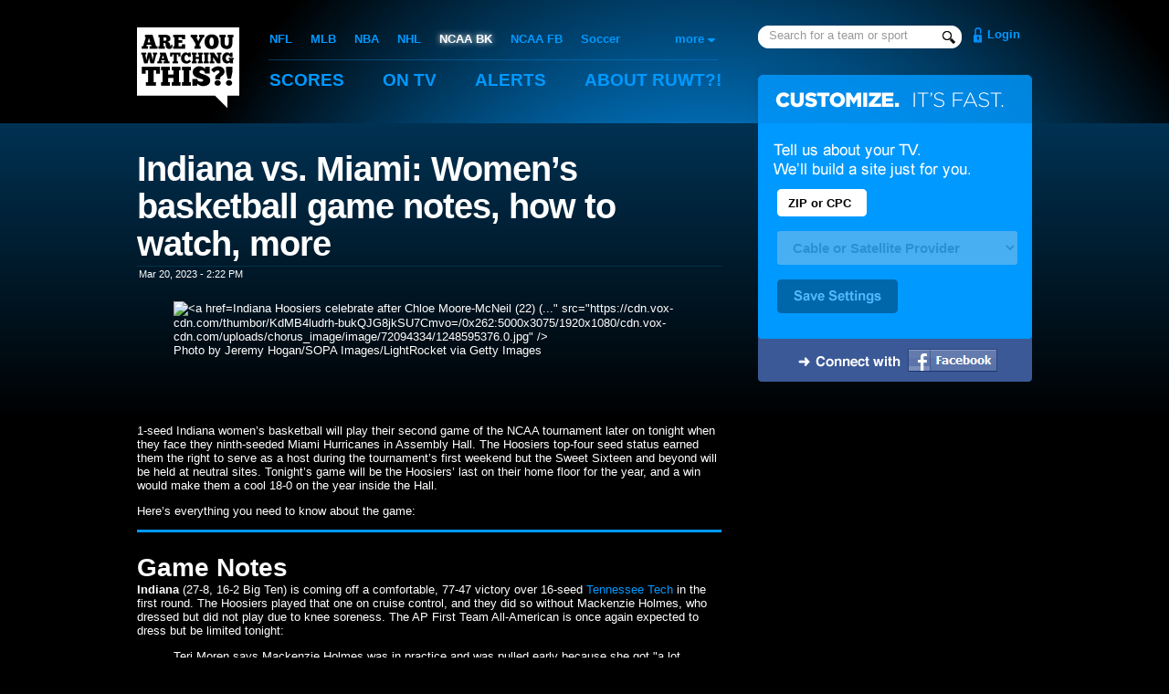

--- FILE ---
content_type: text/html;charset=UTF-8
request_url: https://areyouwatchingthis.com/ncaab/news/920067-Indiana-vs-Miami-Women-s-basketball-game-notes-how-to-watch-more
body_size: 14626
content:

<!DOCTYPE html PUBLIC "-//W3C//DTD XHTML 1.0 Strict//EN" "http://www.w3.org/TR/xhtml1/DTD/xhtml1-strict.dtd">
<html xmlns="http://www.w3.org/1999/xhtml" xmlns:fb="http://www.facebook.com/2008/fbml" xml:lang="en" lang="en">
<head profile="http://gmpg.org/xfn/11">
	
	<title>Indiana vs. Miami: Women’s basketball game notes, how to watch, more - Men's College Basketball - Are You Watching This?!</title>
	<meta name="title" content="Indiana vs. Miami: Women’s basketball game notes, how to watch, more - Men's College Basketball"/>
	<meta name="viewport" content="width=device-width, initial-scale=1, min-width=400">
	
	<link rel="shortcut icon" href="/favicon.ico" type="image/x-icon"/>	<link rel="apple-touch-icon" href="//static2.areyouwatchingthis.com/f32691dd6f0dd777ed024f6a6490390e10e997b3/images/apple-touch-icon.png"/>
	<link rel="stylesheet" type="text/css" href="//static1.areyouwatchingthis.com/8392ffa14170ce752f8198df97e24e49e9dbd46b/css/main.gz.css" media="all"/>
	
	<link rel="stylesheet" type="text/css" href="//static2.areyouwatchingthis.com/fbc4f0bbfe700a41159c03198ab5ab36104b9c5b/css/main-1000.css" media="all"/>
		<link rel="image_src" href="//static2.areyouwatchingthis.com/3a330aa4ea41b7f026075de846dc19e8256b1654/images/logo-facebook.png"/>	
	<link rel="search" type="application/opensearchdescription+xml" href="/opensearch.xml" title="Are You Watching This?!"/>
	
	
	
	
	<meta name="description" content="Photo by Jeremy Hogan/SOPA Images/LightRocket via Getty Images"/>
	
	<meta name="keywords" content="sports, alerts, sports alerts, instant classic, ruwt, areyouwatchingthis, television, mashup, ruwtbot"/>
	<meta http-equiv="Content-Language" content="en-us"/>

	<meta property="og:site_name" content="Are You Watching This?!"/>
	
	<meta property="og:image" content="https://areyouwatchingthis.com/images/preview.jpg"/>
	
	<meta property="fb:admins" content="712034"/>
	<meta property="fb:app_id" content="357186778709"/>
	
	<script type="text/javascript" id="hs-script-loader" async defer src="//js.hs-scripts.com/24018470.js"></script>
	

</head>

<body class="view-news-story">

	<!-- Google tag (gtag.js) -->
	<script async src="https://www.googletagmanager.com/gtag/js?id=G-YGZKGM1ET8"></script>
	<script>
		window.dataLayer = window.dataLayer || [];
		function gtag(){dataLayer.push(arguments);}
		gtag("js", new Date());
		gtag("config", "G-YGZKGM1ET8");
	</script>
	
	
<div id="header">

	<div class="container">

		<h1 id="logo"><a href="/home">Are You Watching This?!</a></h1>

		<span class="navigation">
		
		<ul id="navigation-sports">
			<li><a href="/nfl" >NFL</a></li>
			<li><a href="/mlb" >MLB</a></li>
			<li><a href="/nba" >NBA</a></li>
			<li><a href="/nhl" >NHL</a></li>
			<li><a href="/ncaab" class="on">NCAA BK</a></li>
			<li><a href="/ncaaf" >NCAA FB</a></li>
			<li><a href="/soccer" >Soccer</a></li>
		</ul>
		

		<ul id="navigation-main">
			

				<li><a href="/scores">Scores</a></li>
				<li><a href="/tv" >On TV</a></li>
				<li><a href="/my/alerts" >Alerts</a></li>
				<li><a href="/about" >About <span class="hide-1000">RUWT?!</span></a></li>

			
		</ul>
		</span>

		

			
				<form id="navigation-search" method="get" action="/search">
					<input type="text" name="q" class="search-autocomplete" autocomplete="off"/>
					<input type="hidden" name="cx" value="013408103451216319619:cibcupssyvo" />
					<input type="hidden" name="cof" value="FORID:11" />
				</form>
			

			
				<a href="/login?next=/ncaab/news/920067-Indiana-vs-Miami-Women-s-basketball-game-notes-how-to-watch-more" id="login" >
					Login
				</a>
			

		


		

	</div>


</div>




<div id="main">

	<div class="container">
	
		<div id="autocomplete-results"></div>

		
		<div id="more-sports">
			
			<label>more</label>
			
			<ul>
				<li><a href="/ahl">AHL</a></li>
				<li><a href="/afl">Arena Football</a></li>
				<li><a href="/racing">Auto Racing</a></li>
				<li><a href="/cfl">CFL</a></li>
				<li><a href="/ncaah">College Hockey</a></li>
				<li><a href="/golf">Golf</a></li>
				<li><a href="/nbdl">NBDL</a></li>
				<li><a href="/wnba">WNBA</a></li>
				<li style="border-bottom:1px solid #fff;padding-bottom:6px;margin-bottom:6px;"><a href="/ncaabw">Women's NCAAB</a></li>
				<li><a href="/news">News</a></li>
				<li><a href="/my/lineup">TV Settings</a></li>
				<li><a href="/users">User Rankings</a></li>
			</ul>
			
		</div>
		





<div class="column-2 column-pad-right">
	
	



	
		
			
				<br/><br/>
			
			
			<h1>Indiana vs. Miami: Women’s basketball game notes, how to watch, more</h1>
			<em class="news-date">Mar 20, 2023 - 2:22 PM</em>
			
			
			
			
						



			
				<figure>
      <img alt="<a href="/ncaab/teams/10663">Indiana</a> Hoosiers celebrate after Chloe Moore-McNeil (22) (..." src="https://cdn.vox-cdn.com/thumbor/KdMB4ludrh-bukQJG8jkSU7Cmvo=/0x262:5000x3075/1920x1080/cdn.vox-cdn.com/uploads/chorus_image/image/72094334/1248595376.0.jpg" />
        <figcaption>Photo by Jeremy Hogan/SOPA Images/LightRocket via Getty Images</figcaption>
    </figure><br/><br/><br/><br/>    <p id="gfclyl">1-seed Indiana women’s basketball will play their second game of the NCAA tournament later on tonight when they face they ninth-seeded Miami Hurricanes in Assembly Hall. The Hoosiers top-four seed status earned them the right to serve as a host during the tournament’s first weekend but the Sweet Sixteen and beyond will be held at neutral sites. Tonight’s game will be the Hoosiers’ last on their home floor for the year, and a win would make them a cool 18-0 on the year inside the Hall. </p>
<p id="wdr6PO">Here’s everything you need to know about the game:</p>
<hr class="p-entry-hr" id="d8JOHW">
<h2 id="ktPdbo"><strong>Game Notes</strong></h2>
<p id="7a2Nsi"><strong>Indiana</strong> (27-8, 16-2 Big Ten) is coming off a comfortable, 77-47 victory over 16-seed <a href="https://www.crimsonquarry.com/2023/3/18/23646291/three-things-indiana-womens-basketball-beats-tennessee-tech-77-47">Tennessee Tech</a> in the first round. The Hoosiers played that one on cruise control, and they did so without Mackenzie Holmes, who dressed but did not play due to knee soreness. The AP First Team All-American is once again expected to dress but be limited tonight:</p>
<div id="GL5qn8">
<blockquote class="twitter-tweet">
<p lang="en" dir="ltr">Teri Moren says Mackenzie Holmes was in practice and was pulled early because she got "a lot of reps in".<br><br>"I think by all accounts right now she's more than ready to be in the lineup tomorrow night and see playing time."<br><br>Adds her time tomorrow will probably be limited. <a href="https://twitter.com/hashtag/iuwbb?src=hash&amp;ref_src=twsrc%5Etfw">#iuwbb</a></p>— L.C. Norton (@ByLCNorton) <a href="https://twitter.com/ByLCNorton/status/1637524129707356161?ref_src=twsrc%5Etfw">March 19, 2023</a>
</blockquote>
<script async="" src="https://platform.twitter.com/widgets.js" charset="utf-8"></script>
</div>
<p id="1o1uC1"><strong>Miami</strong> (20-12, 11-7 ACC) was one of seven ACC teams to qualify for March Madness, earning a 9-seed after finishing seventh in the regular season standings. The ‘Canes took their first round matchup with 8-seed Oklahoma State by a score of 62-61. They were down 17 at the half but mounted a furious comeback thanks to big runs in the third and fourth quarters.</p>
<p id="UAzr1I">Second team All-ACC guard Haley Cavinder led Miami with 16 points, eight rebounds, and six assists. Cavinder, and her twin sister Hanna, are two of the most popular D-I athletes on social media. They’ve each got over 500k followers on Instagram and are doing quite well with NIL endorsements.  It’s very cool to see that they’re as good at basketball as they are at TikTok.</p>
<hr class="p-entry-hr" id="Ix5Qoc">
<h2 id="zkyK74"><strong>When is the game and how can I watch?</strong></h2>
<p id="gp9BMq"><strong>Game Date/Time: </strong>Monday, March 20 at 8:00 p.m.</p>
<p id="jRodDk"><strong>Location: </strong>Assembly Hall - Bloomington, Indiana</p>
<p id="E3vZFh"><strong>TV: </strong>ESPN2</p>
<p id="C3qtDc"><strong>Radio: </strong>WHCC 105.1 FM / WIUX 99.1 FM</p>
<p id="IwtVaQ"></p>
			<br/><br/><br/><br/>

	


	





	

	<div class="bleachers-wide" style="margin: 20px auto 0 auto">
		<div id="post-shout">
			<form action="https://www.crimsonquarry.com/2023/3/20/23647158/indiana-vs-miami-womens-basketball-game-notes-how-to-watch-more" method="get">
				<input type="hidden" name="source" value="WEB"/>
				<input type="hidden" name="addShout"/>
				<textarea name="body"></textarea>
				
				
				
				<input type="image" class="image" src="//static1.areyouwatchingthis.com/e96101a3c2b4e736e8658595132abd270862e0e8/images/buttons/shout.png"/>
			</form>
		</div>

		<br/><br/><br/>
		
		
			<div style="text-align:center">No one has shouted yet.<br/>Be the first!</div>
		
	</div>
	
	
	
	
	
</div>












<div class="column-1 column-right">

	<div id="register-customize"><form action="/ncaab/news/920067-Indiana-vs-Miami-Women-s-basketball-game-notes-how-to-watch-more"><input type="text" class="text-small" name="postalCode" id="register-zip" maxlength="7" autocomplete="off"><select id="register-provider" class="provider" name="headendDevice"><option value="">Cable or Satellite Provider</option></select><input type="image" src="//static2.areyouwatchingthis.com/fbd7d1ab210a0fba2f4c23b1ae877195b85b9a8f/images/buttons/save-settings.gif" class="image"><input type="hidden" name="selectHeadendDevice"/></form><a href="https://graph.facebook.com/oauth/authorize?client_id=357186778709&redirect_uri=https://areyouwatchingthis.com/login%3FauthenticateFacebookUser&scope=email" class="fb-login-button"><img src="//static2.areyouwatchingthis.com/e7839b672e0168d380195d87fd41158ddc93bb6b/images/login-facebook.png" width="98" height="25"/></a></div>		

	
		<div class="advertisement" style=""><script async src="//pagead2.googlesyndication.com/pagead/js/adsbygoogle.js"></script><ins class="adsbygoogle"style="display:inline-block;width:300px;height:250px"data-ad-client="ca-pub-6195091779074344"data-ad-slot="0918523257"></ins><script>(adsbygoogle = window.adsbygoogle || []).push({});</script></div>

	

	<h3 class="header">Related News</h3>
	<ul class="news">
		
			<li><a  href="https://www.crimsonquarry.com/2023/12/26/24013297/indiana-mens-basketball-december-recruiting-notes">Indiana men’s basketball: December recruiting notes</a> <em>Dec 26</em></li>
		
			<li><a  href="https://www.crimsonquarry.com/2023/12/23/24013431/indiana-mens-basketball-trayce-jackson-davis-shines-in-three-game-warriors-stretch">Indiana men’s basketball: Trayce Jackson-Davis shines in three-game Warriors stretch</a> <em>Dec 23</em></li>
		
			<li><a  href="https://www.crimsonquarry.com/2023/12/22/24012914/indiana-womens-basketball-sara-scalias-leap-huge-for-hoosiers">Indiana women’s basketball: Sara Scalia’s leap huge for Hoosiers</a> <em>Dec 22</em></li>
		
			<li><a  href="https://www.crimsonquarry.com/2023/12/22/24003960/indiana-vs-bowling-green-womens-basketball-game-notes-how-to-watch-more">Indiana vs Bowling Green: Women’s basketball game notes, how to watch, more</a> <em>Dec 22</em></li>
		
			<li><a  href="https://www.crimsonquarry.com/2023/12/21/24011856/indiana-mens-basketball-bounces-back-beats-north-alabama-83-66">Indiana men’s basketball bounces back, beats North Alabama 83-66</a> <em>Dec 21</em></li>
		
			<li><a  href="https://www.crimsonquarry.com/2023/12/19/24008841/indiana-basketball-morehead-state-the-bad-vibes-game">the bad vibes game</a> <em>Dec 19</em></li>
		
			<li><a  href="https://www.crimsonquarry.com/2023/12/19/24007119/indiana-mens-basketball-three-things-to-know-about-morehead-state">Indiana men’s basketball: Three things to know about Morehead State</a> <em>Dec 19</em></li>
		
			<li><a  href="https://www.crimsonquarry.com/2023/12/18/24007150/indiana-beats-evansville-109-56-three-things-we-learned">Indiana beats Evansville, 109-56: Three things we learned</a> <em>Dec 18</em></li>
		
			<li><a  href="https://www.crimsonquarry.com/2023/12/18/24006246/indiana-mens-basketball-experience-will-be-key-for-gabe-cupps-all-season">Indiana men’s basketball: Experience will be key for Gabe Cupps all season</a> <em>Dec 18</em></li>
		
			<li><a  href="https://www.crimsonquarry.com/2023/12/18/23999330/indiana-vs-evansville-womens-basketball-game-notes-how-to-watch-more">Indiana vs Evansville: Women’s basketball game notes, how to watch, more</a> <em>Dec 18</em></li>
		
			<li><a  href="https://www.crimsonquarry.com/2023/12/16/24004213/indiana-mens-basketball-loses-to-kansas-75-71-three-things-we-learned">Indiana men’s basketball loses to Kansas 75-71: Three Things we learned</a> <em>Dec 16</em></li>
		
			<li><a  href="https://www.crimsonquarry.com/2023/12/16/24004240/indiana-mens-basketball-falters-late-against-kansas-75-71">Indiana men’s basketball falters late against Kansas, 75-71</a> <em>Dec 16</em></li>
		
	</ul>



	


</div>











			<div class="clear"></div>
		
	</div>
</div>


<div id="footer">
	<div class="container">
		<ul>
			<li>
				<ul>
					<li><a href="/about">About</a></li>
					<li><a href="/services">Services</a></li>
				</ul>
			</li>
			<li>
				<ul>
					<li><a href="/press">Press</a></li>
					<li><a href="/careers">Careers</a></li>
				</ul>
			</li>
			<li>
				<ul>
					<li><a href="/contact">Contact</a></li>
					<li><a href="/story">Our Story</a></li>
				</ul>
			</li>
			<li>
				<ul>
					<li>Are You Watching This?!</li>
					<li><a href="mailto:services@areyouwatchingthis.com">services@areyouwatchingthis.com</a></li>
					<li>
						<em>
							<br/>
							<a href="https://patents.google.com/patent/US9421446B2">U.S. Patent 9,421,446 B2</a><br/>
							<a href="https://patents.google.com/patent/US9744427B2">U.S. Patent 9,744,427 B2</a><br/>
							<a href="https://patents.google.com/patent/US10328326B2">U.S. Patent 10,328,326 B2</a><br/>
						</em>
					</li>
					<li><br/><a href="/privacy">Privacy Policy</a></li>
				</ul>
			</li>
		</ul>
	</div>
</div>





	<script src="//static2.areyouwatchingthis.com/7ea01417785bbfd70ccaecb434e3bac32603bbd0/js/scripts.gz.js" type="text/javascript"></script>

</body>
</html>

<!-- Page Execution Time: 135 ms-->





--- FILE ---
content_type: text/html; charset=utf-8
request_url: https://www.google.com/recaptcha/api2/aframe
body_size: 268
content:
<!DOCTYPE HTML><html><head><meta http-equiv="content-type" content="text/html; charset=UTF-8"></head><body><script nonce="czqVfP5lHZdybUXbIHGrqw">/** Anti-fraud and anti-abuse applications only. See google.com/recaptcha */ try{var clients={'sodar':'https://pagead2.googlesyndication.com/pagead/sodar?'};window.addEventListener("message",function(a){try{if(a.source===window.parent){var b=JSON.parse(a.data);var c=clients[b['id']];if(c){var d=document.createElement('img');d.src=c+b['params']+'&rc='+(localStorage.getItem("rc::a")?sessionStorage.getItem("rc::b"):"");window.document.body.appendChild(d);sessionStorage.setItem("rc::e",parseInt(sessionStorage.getItem("rc::e")||0)+1);localStorage.setItem("rc::h",'1768425177095');}}}catch(b){}});window.parent.postMessage("_grecaptcha_ready", "*");}catch(b){}</script></body></html>